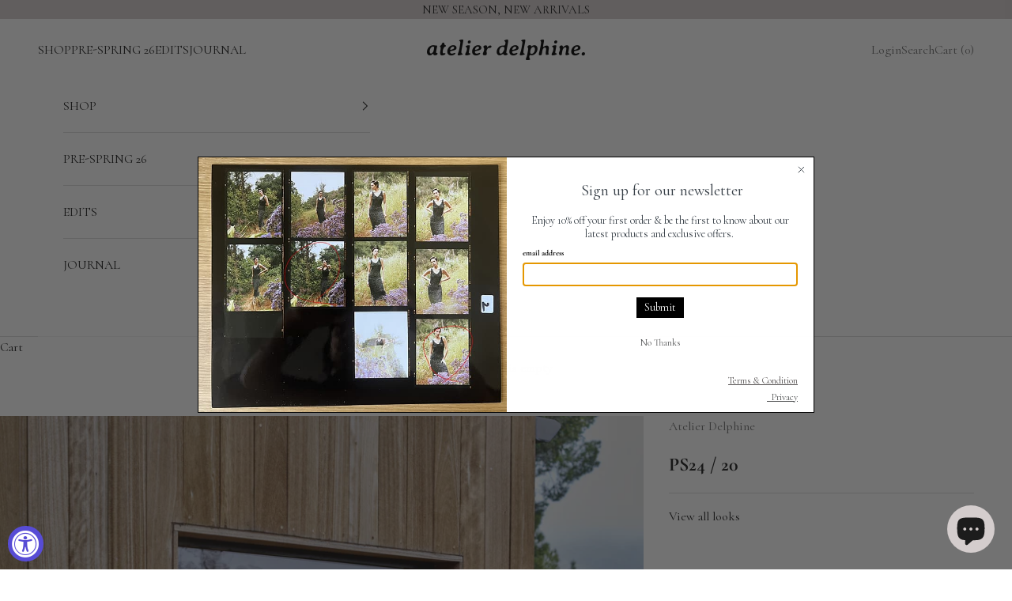

--- FILE ---
content_type: text/javascript; charset=utf-8
request_url: https://atelierdelphine.com/products/ps24-20.js
body_size: 341
content:
{"id":8891803042069,"title":"PS24 \/ 20","handle":"ps24-20","description":"","published_at":"2026-01-15T09:25:13-08:00","created_at":"2023-10-23T13:58:34-07:00","vendor":"Atelier Delphine","type":"Lookbook","tags":["dtc only","non-sale","PS24"],"price":100,"price_min":100,"price_max":100,"available":false,"price_varies":false,"compare_at_price":null,"compare_at_price_min":0,"compare_at_price_max":0,"compare_at_price_varies":false,"variants":[{"id":47508831600917,"title":"Sm \/ Black","option1":"Sm","option2":"Black","option3":null,"sku":null,"requires_shipping":true,"taxable":true,"featured_image":null,"available":false,"name":"PS24 \/ 20 - Sm \/ Black","public_title":"Sm \/ Black","options":["Sm","Black"],"price":100,"weight":0,"compare_at_price":null,"inventory_quantity":0,"inventory_management":"shopify","inventory_policy":"deny","barcode":"31600917","requires_selling_plan":false,"selling_plan_allocations":[]},{"id":47508831699221,"title":"Sm \/ Red","option1":"Sm","option2":"Red","option3":null,"sku":null,"requires_shipping":true,"taxable":true,"featured_image":null,"available":false,"name":"PS24 \/ 20 - Sm \/ Red","public_title":"Sm \/ Red","options":["Sm","Red"],"price":100,"weight":0,"compare_at_price":null,"inventory_quantity":0,"inventory_management":"shopify","inventory_policy":"deny","barcode":"31699221","requires_selling_plan":false,"selling_plan_allocations":[]},{"id":47508831764757,"title":"Md \/ Black","option1":"Md","option2":"Black","option3":null,"sku":null,"requires_shipping":true,"taxable":true,"featured_image":null,"available":false,"name":"PS24 \/ 20 - Md \/ Black","public_title":"Md \/ Black","options":["Md","Black"],"price":100,"weight":0,"compare_at_price":null,"inventory_quantity":0,"inventory_management":"shopify","inventory_policy":"deny","barcode":"31764757","requires_selling_plan":false,"selling_plan_allocations":[]},{"id":47508831830293,"title":"Md \/ Red","option1":"Md","option2":"Red","option3":null,"sku":null,"requires_shipping":true,"taxable":true,"featured_image":null,"available":false,"name":"PS24 \/ 20 - Md \/ Red","public_title":"Md \/ Red","options":["Md","Red"],"price":100,"weight":0,"compare_at_price":null,"inventory_quantity":0,"inventory_management":"shopify","inventory_policy":"deny","barcode":"31830293","requires_selling_plan":false,"selling_plan_allocations":[]}],"images":["\/\/cdn.shopify.com\/s\/files\/1\/0070\/5422\/files\/24PS_Editorial_Shoot_Topanga_2-098_v3.jpg?v=1698094728"],"featured_image":"\/\/cdn.shopify.com\/s\/files\/1\/0070\/5422\/files\/24PS_Editorial_Shoot_Topanga_2-098_v3.jpg?v=1698094728","options":[{"name":"Size","position":1,"values":["Sm","Md"]},{"name":"Color","position":2,"values":["Black","Red"]}],"url":"\/products\/ps24-20","media":[{"alt":null,"id":40568767283477,"position":1,"preview_image":{"aspect_ratio":0.75,"height":4472,"width":3354,"src":"https:\/\/cdn.shopify.com\/s\/files\/1\/0070\/5422\/files\/24PS_Editorial_Shoot_Topanga_2-098_v3.jpg?v=1698094728"},"aspect_ratio":0.75,"height":4472,"media_type":"image","src":"https:\/\/cdn.shopify.com\/s\/files\/1\/0070\/5422\/files\/24PS_Editorial_Shoot_Topanga_2-098_v3.jpg?v=1698094728","width":3354}],"requires_selling_plan":false,"selling_plan_groups":[]}